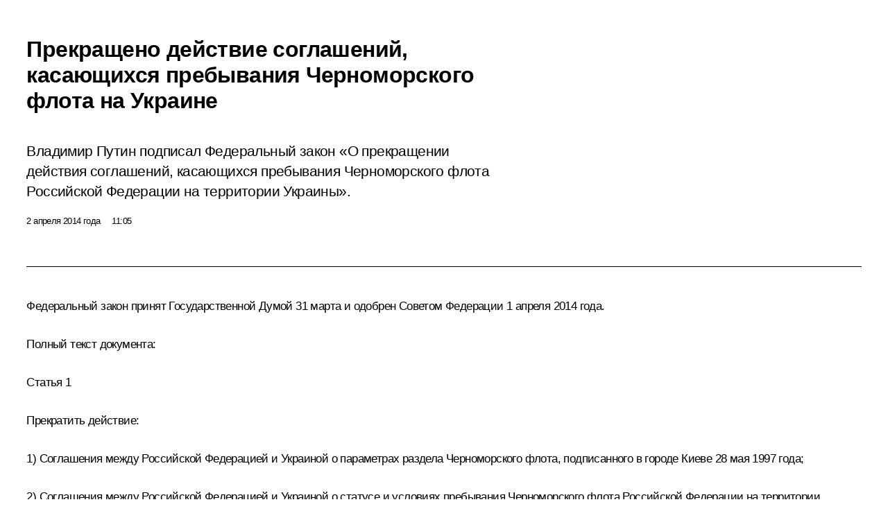

--- FILE ---
content_type: text/html; charset=UTF-8
request_url: http://kremlin.ru/events/president/news/20673/print
body_size: 9795
content:
<!doctype html> <!--[if lt IE 7 ]> <html class="ie6" lang="ru"> <![endif]--> <!--[if IE 7 ]> <html class="ie7" lang="ru"> <![endif]--> <!--[if IE 8 ]> <html class="ie8" lang="ru"> <![endif]--> <!--[if IE 9 ]> <html class="ie9" lang="ru"> <![endif]--> <!--[if gt IE 8]><!--> <html lang="ru" class="no-js" itemscope="itemscope" xmlns="http://www.w3.org/1999/xhtml" itemtype="http://schema.org/ItemPage" prefix="og: http://ogp.me/ns# video: http://ogp.me/ns/video# ya: http://webmaster.yandex.ru/vocabularies/"> <!--<![endif]--> <head> <meta charset="utf-8"/> <title itemprop="name">Прекращено действие соглашений, касающихся пребывания Черноморского флота на Украине • Президент России</title> <meta name="description" content="Владимир Путин подписал Федеральный закон «О прекращении действия соглашений, касающихся пребывания Черноморского флота Российской Федерации на территории Украины»."/> <meta name="keywords" content="Новости ,Документы ,Деятельность Президента"/> <meta itemprop="inLanguage" content="ru"/> <meta name="msapplication-TileColor" content="#091a42"> <meta name="theme-color" content="#ffffff"> <meta name="theme-color" content="#091A42" />  <meta name="viewport" content="width=device-width,initial-scale=1,minimum-scale=0.7,ya-title=#061a44"/>  <meta name="apple-mobile-web-app-capable" content="yes"/> <meta name="apple-mobile-web-app-title" content="Президент России"/> <meta name="format-detection" content="telephone=yes"/> <meta name="apple-mobile-web-app-status-bar-style" content="default"/>  <meta name="msapplication-TileColor" content="#061a44"/> <meta name="msapplication-TileImage" content="/static/mstile-144x144.png"/> <meta name="msapplication-allowDomainApiCalls" content="true"/> <meta name="msapplication-starturl" content="/"/> <meta name="theme-color" content="#061a44"/> <meta name="application-name" content="Президент России"/>   <meta property="og:site_name" content="Президент России"/>  <meta name="twitter:site" content="@KremlinRussia"/>   <meta property="og:type" content="article"/>  <meta property="og:title" content="Прекращено действие соглашений, касающихся пребывания Черноморского флота на Украине"/> <meta property="og:description" content="Владимир Путин подписал Федеральный закон «О прекращении действия соглашений, касающихся пребывания Черноморского флота Российской Федерации на территории Украины»."/> <meta property="og:url" content="http://kremlin.ru/events/president/news/20673"/>     <meta property="ya:ovs:adult" content="false"/>  <meta property="ya:ovs:upload_date" content="2014-04-02"/>      <meta name="twitter:card" content="summary"/>   <meta name="twitter:description" content="Владимир Путин подписал Федеральный закон «О прекращении действия соглашений, касающихся пребывания Черноморского флота Российской Федерации на территории Украины»."/> <meta name="twitter:title" content="Прекращено действие соглашений, касающихся пребывания Черноморского флота на Украине"/>           <link rel="icon" type="image/png" href="/static/favicon-32x32.png" sizes="32x32"/>   <link rel="icon" type="image/png" href="/static/favicon-96x96.png" sizes="96x96"/>   <link rel="icon" type="image/png" href="/static/favicon-16x16.png" sizes="16x16"/>    <link rel="icon" type="image/png" href="/static/android-chrome-192x192.png" sizes="192x192"/> <link rel="manifest" href="/static/ru/manifest.json"/>         <link rel="apple-touch-icon" href="/static/apple-touch-icon-57x57.png" sizes="57x57"/>   <link rel="apple-touch-icon" href="/static/apple-touch-icon-60x60.png" sizes="60x60"/>   <link rel="apple-touch-icon" href="/static/apple-touch-icon-72x72.png" sizes="72x72"/>   <link rel="apple-touch-icon" href="/static/apple-touch-icon-76x76.png" sizes="76x76"/>   <link rel="apple-touch-icon" href="/static/apple-touch-icon-114x114.png" sizes="114x114"/>   <link rel="apple-touch-icon" href="/static/apple-touch-icon-120x120.png" sizes="120x120"/>   <link rel="apple-touch-icon" href="/static/apple-touch-icon-144x144.png" sizes="144x144"/>   <link rel="apple-touch-icon" href="/static/apple-touch-icon-152x152.png" sizes="152x152"/>   <link rel="apple-touch-icon" href="/static/apple-touch-icon-180x180.png" sizes="180x180"/>               <link rel="stylesheet" type="text/css" media="all" href="/static/css/screen.css?ba15e963ac"/> <link rel="stylesheet" href="/static/css/print.css" media="all"/>  <!--[if lt IE 9]> <link rel="stylesheet" href="/static/css/ie8.css"/> <script type="text/javascript" src="/static/js/vendor/html5shiv.js"></script> <script type="text/javascript" src="/static/js/vendor/respond.src.js"></script> <script type="text/javascript" src="/static/js/vendor/Konsole.js"></script> <![endif]--> <!--[if lte IE 9]> <link rel="stylesheet" href="/static/css/ie9.css"/> <script type="text/javascript" src="/static/js/vendor/ierange-m2.js"></script> <![endif]--> <!--[if lte IE 6]> <link rel="stylesheet" href="/static/css/ie6.css"/> <![endif]--> <link rel="alternate" type="text/html" hreflang="en" href="http://en.kremlin.ru/events/president/news/20673/print"/>   <link rel="author" href="/about"/> <link rel="home" href="/"/> <link rel="search" href="/opensearch.xml" title="Президент России" type="application/opensearchdescription+xml"/> <link rel="canonical" href="http://kremlin.ru/events/president/news/20673" /> <script type="text/javascript">
window.config = {staticUrl: '/static/',mediaUrl: 'http://static.kremlin.ru/media/',internalDomains: 'kremlin.ru|uznai-prezidenta.ru|openkremlin.ru|президент.рф|xn--d1abbgf6aiiy.xn--p1ai'};
</script></head> <body class=" is-reading"> <div class="header" itemscope="itemscope" itemtype="http://schema.org/WPHeader" role="banner"> <div class="topline topline__menu"> <a class="topline__toggleaside" accesskey="=" aria-label="Меню портала" role="button" href="#sidebar" title="Меню портала"><i></i></a> <div class="topline__in"> <a href="/" class="topline__head" rel="home" accesskey="1" data-title="Президент России"> <i class="topline__logo"></i>Президент России</a> <div class="topline__togglemore" data-url="/mobile-menu"> <i class="topline__togglemore_button"></i> </div> <div class="topline__more"> <nav aria-label="Основное меню"> <ul class="nav"><li class="nav__item" itemscope="itemscope" itemtype="http://schema.org/SiteNavigationElement"> <a href="/events/president/news" class="nav__link is-active" accesskey="2" itemprop="url"><span itemprop="name">События</span></a> </li><li class="nav__item" itemscope="itemscope" itemtype="http://schema.org/SiteNavigationElement"> <a href="/structure/president" class="nav__link" accesskey="3" itemprop="url"><span itemprop="name">Структура</span></a> </li><li class="nav__item" itemscope="itemscope" itemtype="http://schema.org/SiteNavigationElement"> <a href="/multimedia/video" class="nav__link" accesskey="4" itemprop="url"><span itemprop="name">Видео и фото</span></a> </li><li class="nav__item" itemscope="itemscope" itemtype="http://schema.org/SiteNavigationElement"> <a href="/acts/news" class="nav__link" accesskey="5" itemprop="url"><span itemprop="name">Документы</span></a> </li><li class="nav__item" itemscope="itemscope" itemtype="http://schema.org/SiteNavigationElement"> <a href="/contacts" class="nav__link" accesskey="6" itemprop="url"><span itemprop="name">Контакты</span></a> </li> <li class="nav__item last" itemscope="itemscope" itemtype="http://schema.org/SiteNavigationElement"> <a class="nav__link nav__link_search" href="/search" accesskey="7" itemprop="url" title="Глобальный поиск по сайту"> <span itemprop="name">Поиск</span> </a> </li>  </ul> </nav> </div> </div> </div>  <div class="search"> <ul class="search__filter"> <li class="search__filter__item is-active"> <a class="search_without_filter">Искать на сайте</a> </li>   <li class="search__filter__item bank_docs"><a href="/acts/bank">или по банку документов</a></li>  </ul> <div class="search__in">   <form name="search" class="form search__form simple_search" method="get" action="/search" tabindex="-1" role="search" aria-labelledby="search__form__input__label"> <fieldset>  <legend> <label for="search__form__input" class="search__title_main" id="search__form__input__label">Введите запрос для поиска</label> </legend>  <input type="hidden" name="section" class="search__section_value"/> <input type="hidden" name="since" class="search__since_value"/> <input type="hidden" name="till" class="search__till_value"/> <span class="form__field input_wrapper"> <input type="text" name="query" class="search__form__input" id="search__form__input" lang="ru" accesskey="-"  required="required" size="74" title="Введите запрос для поиска" autocomplete="off" data-autocomplete-words-url="/_autocomplete/words" data-autocomplete-url="/_autocomplete"/> <i class="search_icon"></i> <span class="text_overflow__limiter"></span> </span> <span class="form__field button__wrapper">  <button id="search-simple-search-button" class="submit search__form__button">Найти</button> </span> </fieldset> </form>     <form name="doc_search" class="form search__form docs_search" method="get" tabindex="-1" action="/acts/bank/search"> <fieldset> <legend> Поиск по документам </legend>  <div class="form__field form__field_medium"> <label for="doc_search-title-or-number-input"> Название документа или его номер </label> <input type="text" name="title" id="doc_search-title-or-number-input" class="input_doc"  lang="ru" autocomplete="off"/> </div> <div class="form__field form__field_medium"> <label for="doc_search-text-input">Текст в документе</label> <input type="text" name="query" id="doc_search-text-input"  lang="ru"/> </div> <div class="form__field form__fieldlong"> <label for="doc_search-type-select">Вид документа</label> <div class="select2_wrapper"> <select id="doc_search-type-select" name="type" class="select2 dropdown_select"> <option value="" selected="selected"> Все </option>  <option value="3">Указ</option>  <option value="4">Распоряжение</option>  <option value="5">Федеральный закон</option>  <option value="6">Федеральный конституционный закон</option>  <option value="7">Послание</option>  <option value="8">Закон Российской Федерации о поправке к Конституции Российской Федерации</option>  <option value="1">Кодекс</option>  </select> </div> </div> <div class="form__field form__field_halflonger"> <label id="doc_search-force-label"> Дата вступления в силу...</label>   <div class="search__form__date period">      <a href="#" role="button" aria-describedby="doc_search-force-label" class="dateblock" data-target="#doc_search-force_since-input" data-min="1991-01-01" data-max="2028-10-21" data-value="2026-01-25" data-start-value="1991-01-01" data-end-value="2028-10-21" data-range="true">  </a> <a class="clear_date_filter hidden" href="#clear" role="button" aria-label="Сбросить дату"><i></i></a> </div>  <input type="hidden" name="force_since" id="doc_search-force_since-input" /> <input type="hidden" name="force_till" id="doc_search-force_till-input" />      </div> <div class="form__field form__field_halflonger"> <label>или дата принятия</label>   <div class="search__form__date period">      <a href="#" role="button" aria-describedby="doc_search-date-label" class="dateblock" data-target="#doc_search-date_since-input" data-min="1991-01-01" data-max="2026-01-25" data-value="2026-01-25" data-start-value="1991-01-01" data-end-value="2026-01-25" data-range="true">  </a> <a class="clear_date_filter hidden" href="#clear" role="button" aria-label="Сбросить дату"><i></i></a> </div>  <input type="hidden" name="date_since" id="doc_search-date_since-input" /> <input type="hidden" name="date_till" id="doc_search-date_till-input" />      </div> <div class="form__field form__fieldshort"> <button type="submit" class="submit search__form__button"> Найти документ </button> </div> </fieldset> <div class="pravo_link">Официальный портал правовой информации <a href="http://pravo.gov.ru/" target="_blank">pravo.gov.ru</a> </div> </form>   </div> </div>  <div class="topline_nav_mobile"></div>  </div> <div class="main-wrapper"> <div class="subnav-view" role="complementary" aria-label="Дополнительное меню"></div> <div class="wrapsite"> <div class="content-view" role="main"></div><div class="footer" id="footer" itemscope="itemscope" itemtype="http://schema.org/WPFooter"> <div class="footer__in"> <div role="complementary" aria-label="Карта портала"> <div class="footer__mobile"> <a href="/"> <i class="footer__logo_mob"></i> <div class="mobile_title">Президент России</div> <div class="mobile_caption">Версия официального сайта для мобильных устройств</div> </a> </div> <div class="footer__col col_mob"> <h2 class="footer_title">Разделы сайта Президента<br/>России</h2> <ul class="footer_list nav_mob"><li class="footer_list_item" itemscope="itemscope" itemtype="http://schema.org/SiteNavigationElement"> <a href="/events/president/news"  class="is-active" itemprop="url"> <span itemprop="name">События</span> </a> </li> <li class="footer_list_item" itemscope="itemscope" itemtype="http://schema.org/SiteNavigationElement"> <a href="/structure/president"  itemprop="url"> <span itemprop="name">Структура</span> </a> </li> <li class="footer_list_item" itemscope="itemscope" itemtype="http://schema.org/SiteNavigationElement"> <a href="/multimedia/video"  itemprop="url"> <span itemprop="name">Видео и фото</span> </a> </li> <li class="footer_list_item" itemscope="itemscope" itemtype="http://schema.org/SiteNavigationElement"> <a href="/acts/news"  itemprop="url"> <span itemprop="name">Документы</span> </a> </li> <li class="footer_list_item" itemscope="itemscope" itemtype="http://schema.org/SiteNavigationElement"> <a href="/contacts"  itemprop="url"> <span itemprop="name">Контакты</span> </a> </li>  <li class="footer__search footer_list_item footer__search_open" itemscope="itemscope" itemtype="http://schema.org/SiteNavigationElement"> <a href="/search" itemprop="url"> <i></i> <span itemprop="name">Поиск</span> </a> </li> <li class="footer__search footer_list_item footer__search_hidden" itemscope="itemscope" itemtype="http://schema.org/SiteNavigationElement"> <a href="/search" itemprop="url"> <i></i> <span itemprop="name">Поиск</span> </a> </li> <li class="footer__smi footer_list_item" itemscope="itemscope" itemtype="http://schema.org/SiteNavigationElement"> <a href="/press/announcements" itemprop="url" class="is-special"><i></i><span itemprop="name">Для СМИ</span></a> </li> <li class="footer_list_item" itemscope="itemscope" itemtype="http://schema.org/SiteNavigationElement"> <a href="/subscribe" itemprop="url"><i></i><span itemprop="name">Подписаться</span></a> </li> <li class="footer_list_item hidden_mob" itemscope="itemscope" itemtype="http://schema.org/SiteNavigationElement"> <a href="/catalog/glossary" itemprop="url" rel="glossary"><span itemprop="name">Справочник</span></a> </li> </ul> <ul class="footer_list"> <li class="footer__special" itemscope="itemscope" itemtype="http://schema.org/SiteNavigationElement"> <a href="http://special.kremlin.ru/events/president/news" itemprop="url" class="is-special no-warning"><i></i><span itemprop="name">Версия для людей с ограниченными возможностями</span></a> </li> </ul> <ul class="footer_list nav_mob"> <li itemscope="itemscope" itemtype="http://schema.org/SiteNavigationElement" class="language footer_list_item">   <a href="http://en.kremlin.ru/events/president/news/20673/print" rel="alternate" hreflang="en" itemprop="url" class=" no-warning"> <span itemprop="name"> English </span> </a> <meta itemprop="inLanguage" content="en"/>   </li> </ul> </div> <div class="footer__col"> <h2 class="footer_title">Информационные ресурсы<br/>Президента России</h2> <ul class="footer_list"> <li class="footer__currentsite footer_list_item" itemscope="itemscope" itemtype="http://schema.org/SiteNavigationElement"> <a href="/" itemprop="url">Президент России<span itemprop="name">Текущий ресурс</span> </a> </li> <li class="footer_list_item"> <a href="http://kremlin.ru/acts/constitution" class="no-warning">Конституция России</a> </li> <li class="footer_list_item"> <a href="http://flag.kremlin.ru/" class="no-warning" rel="external">Государственная символика</a> </li> <li class="footer_list_item"> <a href="https://letters.kremlin.ru/" class="no-warning" rel="external">Обратиться к Президенту</a> </li>  <li class="footer_list_item"> <a href="http://kids.kremlin.ru/" class="no-warning" rel="external"> Президент России —<br/>гражданам школьного возраста </a> </li> <li class="footer_list_item"> <a href="http://tours.kremlin.ru/" class="no-warning" rel="external">Виртуальный тур по<br/>Кремлю</a> </li>  <li class="footer_list_item"> <a href="http://putin.kremlin.ru/" class="no-warning" rel="external">Владимир Путин —<br/>личный сайт</a> </li>  <li class="footer_list_item"> <a href="http://nature.kremlin.ru" class="no-warning" rel="external"> Дикая природа России </a> </li>  </ul> </div> <div class="footer__col"> <h2 class="footer_title">Официальные сетевые ресурсы<br/>Президента России</h2> <ul class="footer_list"> <li class="footer_list_item"> <a href="https://t.me/news_kremlin" rel="me" target="_blank">Telegram-канал</a> </li>  <li class="footer_list_item"> <a href="https://max.ru/news_kremlin" rel="me" target="_blank"> MAX </a> </li> <li class="footer_list_item"> <a href="https://vk.com/kremlin_news" rel="me" target="_blank"> ВКонтакте </a> </li>  <li class="footer_list_item"> <a href="https://rutube.ru/u/kremlin/" rel="me" target="_blank">Rutube</a> </li> <li class="footer_list_item"> <a href="http://www.youtube.ru/user/kremlin" rel="me" target="_blank">YouTube</a> </li> </ul> </div>  <div class="footer__col footer__col_last"> <h2 class="footer_title">Правовая и техническая информация</h2> <ul class="footer_list technical_info"> <li class="footer_list_item" itemscope="itemscope" itemtype="http://schema.org/SiteNavigationElement"> <a href="/about" itemprop="url"> <span itemprop="name">О портале</span> </a> </li> <li class="footer_list_item" itemscope="itemscope" itemtype="http://schema.org/SiteNavigationElement"> <a href="/about/copyrights" itemprop="url"><span itemprop="name">Об использовании информации сайта</span></a> </li> <li class="footer_list_item" itemscope="itemscope" itemtype="http://schema.org/SiteNavigationElement"> <a href="/about/privacy" itemprop="url"><span itemprop="name">О персональных данных пользователей</span></a> </li> <li class="footer_list_item" itemscope="itemscope" itemtype="http://schema.org/SiteNavigationElement"> <a href="/contacts#mailto" itemprop="url"><span itemprop="name">Написать в редакцию</span></a> </li> </ul> </div> </div> <div role="contentinfo"> <div class="footer__license"> <p>Все материалы сайта доступны по лицензии:</p> <p><a href="http://creativecommons.org/licenses/by/4.0/deed.ru" hreflang="ru" class="underline" rel="license" target="_blank">Creative Commons Attribution 4.0 International</a></p> </div> <div class="footer__copy"><span class="flag_white">Администрация </span><span class="flag_blue">Президента России</span><span class="flag_red">2026 год</span> </div> </div> <div class="footer__logo"></div> </div> </div> </div> </div> <div class="gallery__wrap"> <div class="gallery__overlay"></div> <div class="gallery" role="complementary" aria-label="Полноэкранная галерея"></div> </div> <div class="read" role="complementary" aria-label="Материал для чтения" data-href="http://kremlin.ru/events/president/news/20673/print" data-stream-url="/events/president/news/by-date/02.04.2014"> <div class="read__close_wrapper"> <a href="/events/president/news/by-date/02.04.2014" class="read__close" title="Нажмите Esc, чтобы закрыть"><i></i></a> </div> <div class="read__scroll" role="tabpanel"> <article class="read__in hentry h-entry" itemscope="itemscope" itemtype="http://schema.org/NewsArticle" id="event-20673" role="document" aria-describedby="read-lead"> <div class="read__content"> <div class="read__top">  <div class="width_limiter"> <a href="/events/president/news" class="read__categ" rel="category" data-info="Открыть">События</a> <h1 class="entry-title p-name" itemprop="name">Прекращено действие соглашений, касающихся пребывания Черноморского флота на Украине</h1> <div class="read__lead entry-summary p-summary" itemprop="description" role="heading" id="read-lead">  <div><p>Владимир Путин подписал Федеральный закон «О прекращении действия соглашений, касающихся пребывания Черноморского флота Российской Федерации на территории Украины».</p></div>   </div> <div class="read__meta"><time class="read__published" datetime="2014-04-02" itemprop="datePublished">2 апреля 2014 года</time>  <div class="read__time">11:05</div>   <meta itemprop="inLanguage" content="ru"/> </div> </div> </div> <div class="entry-content e-content read__internal_content" itemprop="articleBody">  <p>Федеральный закон принят Государственной Думой 31 марта и одобрен Советом Федерации 1 апреля 2014 года.</p> <p><b>Полный текст документа:</b></p> <p>Статья 1</p> <p>Прекратить действие:</p> <p>1) Соглашения между Российской Федерацией и Украиной о параметрах раздела Черноморского флота, подписанного в городе Киеве 28 мая 1997 года;</p> <p>2) Соглашения между Российской Федерацией и Украиной о статусе и условиях пребывания Черноморского флота Российской Федерации на территории Украины, подписанного в городе Киеве 28 мая 1997 года;</p> <p>3) Соглашения между Правительством Российской Федерации и Правительством Украины о взаиморасчётах, связанных с разделом Черноморского флота и пребыванием Черноморского флота Российской Федерации на территории Украины, подписанного в городе Киеве 28 мая 1997 года;</p> <p>4) Соглашения между Российской Федерацией и Украиной по вопросам пребывания Черноморского флота Российской Федерации на территории Украины, подписанного в городе Харькове 21 апреля 2010 года.</p> <p>Статья 2</p> <p>Настоящий Федеральный закон вступает в силу со дня его официального опубликования.</p>   <div class="read__cut read__cut_full_size masha-ignore" role="complementary" aria-labelledby="11485-cut"> <div class="cut"> <h3 class="cut__title" id="11485-cut">Смотрите также</h3>   <div class="cut__description">  <a href="/acts/bank/38251" class="cut__item cut__link" target="_blank">Федеральный закон № 38-ФЗ</a> <div class="cut__date"> 2 апреля 2014 года </div>  </div>  </div> </div> <div class="read__bottommeta hidden-copy"> <div class="width_limiter">   <div class="read__tags masha-ignore">  <div class="read__tagscol"> <h3>География</h3> <ul class="read__taglist"><li><a
                                    href="/catalog/countries/UA/events" rel="tag"><i></i>Украина</a></li> </ul> </div>   <div class="read__tagscol"> <h3>Темы</h3> <ul class="read__taglist"><li class="p-category"> <a href="/catalog/keywords/82/events" rel="tag"><i></i>Внешняя политика </a> </li> <li class="p-category"> <a href="/catalog/keywords/91/events" rel="tag"><i></i>Вооружённые Силы </a> </li>  </ul> </div>   </div>                <div class="read__status masha-ignore"> <div class="width_limiter"> <h3>Статус материала</h3> <p>Опубликован в разделах: <a href="/events/president/news">Новости</a>, <a href="/acts/news">Документы</a><br/> </p><p> Дата публикации:    <time datetime="2014-04-02">2 апреля 2014 года, 11:05</time> </p><p class="print_link_wrap"> Ссылка на материал: <a class="print_link" href="http://kremlin.ru/d/20673">kremlin.ru/d/20673</a> </p>  <p> <a class="text_version_link" href="/events/president/news/copy/20673" rel="nofollow" target="_blank">Текстовая версия</a> </p>  </div> </div>  </div> </div> </div> </div> </article> </div>    <div class="read__tabs False" role="tablist"> <div class="gradient-shadow"></div> <div class="width_limiter">  <a href="/events/president/news/20673" class="tabs_article is-active small with_small_tooltip" title="Текст" aria-label="Текст" role="tab"><i aria-hidden="true"></i> <div class="small_tooltip" aria-hidden="true"><span class="small_tooltip_text">Текст</span></div> </a>  <i class="read__sep"></i> <a class="tabs_photo disabled" title="Фотографии" aria-hidden="true" role="tab"><i></i> </a>   <i class="read__sep"></i> <a class="tabs_video disabled" title="Видео" aria-hidden="true" role="tab"><i></i> </a>      <div class="right_tabs">  <p class="over_tabs"></p> <div class="tabs_share read__share with_small_tooltip" title="Поделиться" role="tab" tabindex="0" aria-expanded="false" onclick="" aria-label="Поделиться"><i aria-hidden="true"></i> <div class="small_tooltip" aria-hidden="true"><span class="small_tooltip_text">Поделиться</span></div> <div class="share_material">   <div class="width_limiter"> <div class="share_where" id="share-permalink">Прямая ссылка на материал</div> <div class="share_link share_link_p" tabindex="0" role="textbox" aria-labelledby="share-permalink"> <span class="material_link" id="material_link">http://kremlin.ru/events/president/news/20673</span> </div> <div class="share_where">Поделиться</div> <div class="krln-share_list"> <ul class="share_sites">           <li> <a target="_blank" class="share_to_site no-warning" href="https://www.vk.com/share.php?url=http%3A//kremlin.ru/events/president/news/20673/print&amp;title=%D0%9F%D1%80%D0%B5%D0%BA%D1%80%D0%B0%D1%89%D0%B5%D0%BD%D0%BE%20%D0%B4%D0%B5%D0%B9%D1%81%D1%82%D0%B2%D0%B8%D0%B5%20%D1%81%D0%BE%D0%B3%D0%BB%D0%B0%D1%88%D0%B5%D0%BD%D0%B8%D0%B9%2C%20%D0%BA%D0%B0%D1%81%D0%B0%D1%8E%D1%89%D0%B8%D1%85%D1%81%D1%8F%20%D0%BF%D1%80%D0%B5%D0%B1%D1%8B%D0%B2%D0%B0%D0%BD%D0%B8%D1%8F%20%D0%A7%D0%B5%D1%80%D0%BD%D0%BE%D0%BC%D0%BE%D1%80%D1%81%D0%BA%D0%BE%D0%B3%D0%BE%20%D1%84%D0%BB%D0%BE%D1%82%D0%B0%20%D0%BD%D0%B0%C2%A0%D0%A3%D0%BA%D1%80%D0%B0%D0%B8%D0%BD%D0%B5&amp;description=%3Cp%3E%D0%92%D0%BB%D0%B0%D0%B4%D0%B8%D0%BC%D0%B8%D1%80%20%D0%9F%D1%83%D1%82%D0%B8%D0%BD%20%D0%BF%D0%BE%D0%B4%D0%BF%D0%B8%D1%81%D0%B0%D0%BB%20%D0%A4%D0%B5%D0%B4%D0%B5%D1%80%D0%B0%D0%BB%D1%8C%D0%BD%D1%8B%D0%B9%20%D0%B7%D0%B0%D0%BA%D0%BE%D0%BD%20%C2%AB%D0%9E%C2%A0%D0%BF%D1%80%D0%B5%D0%BA%D1%80%D0%B0%D1%89%D0%B5%D0%BD%D0%B8%D0%B8%20%D0%B4%D0%B5%D0%B9%D1%81%D1%82%D0%B2%D0%B8%D1%8F%20%D1%81%D0%BE%D0%B3%D0%BB%D0%B0%D1%88%D0%B5%D0%BD%D0%B8%D0%B9%2C%20%D0%BA%D0%B0%D1%81%D0%B0%D1%8E%D1%89%D0%B8%D1%85%D1%81%D1%8F%20%D0%BF%D1%80%D0%B5%D0%B1%D1%8B%D0%B2%D0%B0%D0%BD%D0%B8%D1%8F%20%D0%A7%D0%B5%D1%80%D0%BD%D0%BE%D0%BC%D0%BE%D1%80%D1%81%D0%BA%D0%BE%D0%B3%D0%BE%20%D1%84%D0%BB%D0%BE%D1%82%D0%B0%20%D0%A0%D0%BE%D1%81%D1%81%D0%B8%D0%B9%D1%81%D0%BA%D0%BE%D0%B9%20%D0%A4%D0%B5%D0%B4%D0%B5%D1%80%D0%B0%D1%86%D0%B8%D0%B8%20%D0%BD%D0%B0%C2%A0%D1%82%D0%B5%D1%80%D1%80%D0%B8%D1%82%D0%BE%D1%80%D0%B8%D0%B8%20%D0%A3%D0%BA%D1%80%D0%B0%D0%B8%D0%BD%D1%8B%C2%BB.%3C/p%3E" data-service="vkontakte" rel="nofollow"> ВКонтакте </a> </li> <li> <a target="_blank" class="share_to_site no-warning" href="https://t.me/share/url?url=http%3A//kremlin.ru/events/president/news/20673/print&amp;text=%D0%9F%D1%80%D0%B5%D0%BA%D1%80%D0%B0%D1%89%D0%B5%D0%BD%D0%BE%20%D0%B4%D0%B5%D0%B9%D1%81%D1%82%D0%B2%D0%B8%D0%B5%20%D1%81%D0%BE%D0%B3%D0%BB%D0%B0%D1%88%D0%B5%D0%BD%D0%B8%D0%B9%2C%20%D0%BA%D0%B0%D1%81%D0%B0%D1%8E%D1%89%D0%B8%D1%85%D1%81%D1%8F%20%D0%BF%D1%80%D0%B5%D0%B1%D1%8B%D0%B2%D0%B0%D0%BD%D0%B8%D1%8F%20%D0%A7%D0%B5%D1%80%D0%BD%D0%BE%D0%BC%D0%BE%D1%80%D1%81%D0%BA%D0%BE%D0%B3%D0%BE%20%D1%84%D0%BB%D0%BE%D1%82%D0%B0%20%D0%BD%D0%B0%C2%A0%D0%A3%D0%BA%D1%80%D0%B0%D0%B8%D0%BD%D0%B5" data-service="vkontakte" rel="nofollow"> Telegram </a> </li> <li> <a target="_blank" class="share_to_site no-warning" href="https://connect.ok.ru/offer?url=http%3A//kremlin.ru/events/president/news/20673/print&amp;title=%D0%9F%D1%80%D0%B5%D0%BA%D1%80%D0%B0%D1%89%D0%B5%D0%BD%D0%BE%20%D0%B4%D0%B5%D0%B9%D1%81%D1%82%D0%B2%D0%B8%D0%B5%20%D1%81%D0%BE%D0%B3%D0%BB%D0%B0%D1%88%D0%B5%D0%BD%D0%B8%D0%B9%2C%20%D0%BA%D0%B0%D1%81%D0%B0%D1%8E%D1%89%D0%B8%D1%85%D1%81%D1%8F%20%D0%BF%D1%80%D0%B5%D0%B1%D1%8B%D0%B2%D0%B0%D0%BD%D0%B8%D1%8F%20%D0%A7%D0%B5%D1%80%D0%BD%D0%BE%D0%BC%D0%BE%D1%80%D1%81%D0%BA%D0%BE%D0%B3%D0%BE%20%D1%84%D0%BB%D0%BE%D1%82%D0%B0%20%D0%BD%D0%B0%C2%A0%D0%A3%D0%BA%D1%80%D0%B0%D0%B8%D0%BD%D0%B5" data-service="vkontakte" rel="nofollow"> Одноклассники </a> </li> <!-- <li><a target="_blank" class="share_to_site no-warning" href="https://www.twitter.com/share?url=http%3A//kremlin.ru/events/president/news/20673/print&amp;counturl=http%3A//kremlin.ru/events/president/news/20673/print&amp;text=%D0%9F%D1%80%D0%B5%D0%BA%D1%80%D0%B0%D1%89%D0%B5%D0%BD%D0%BE%20%D0%B4%D0%B5%D0%B9%D1%81%D1%82%D0%B2%D0%B8%D0%B5%20%D1%81%D0%BE%D0%B3%D0%BB%D0%B0%D1%88%D0%B5%D0%BD%D0%B8%D0%B9%2C%20%D0%BA%D0%B0%D1%81%D0%B0%D1%8E%D1%89%D0%B8%D1%85%D1%81%D1%8F%20%D0%BF%D1%80%D0%B5%D0%B1%D1%8B%D0%B2%D0%B0%D0%BD%D0%B8%D1%8F%20%D0%A7%D0%B5%D1%80%D0%BD%D0%BE%D0%BC%D0%BE%D1%80%D1%81%D0%BA%D0%BE%D0%B3%D0%BE%20...&amp;via=KremlinRussia&amp;lang=ru" data-service="twitter" rel="nofollow">Твиттер</a></li> --> </ul> <ul class="share_sites"> <li> <button  class="no-warning copy_url_button" data-url='http://kremlin.ru/events/president/news/20673/print'> Скопировать ссылку </button> </li> <li><a href="#share-mail" class="share_send_email">Переслать на почту</a></li> </ul> <ul class="share_sites"> <li class="share_print"> <a href="/events/president/news/20673/print" class="share_print_label share_print_link no-warning"> <i class="share_print_icon"></i>Распечатать</a> </li> </ul> </div> </div>  <div class="share_mail" id="share-mail"> <div class="width_limiter"> <form method="POST" action="/events/president/news/20673/email" class="emailform form"> <div class="share_where">Переслать материал на почту</div> <label class="share_where_small">Просмотр отправляемого сообщения</label> <div class="share_message"> <p class="message_info">Официальный сайт президента России:</p> <p class="message_info">Прекращено действие соглашений, касающихся пребывания Черноморского флота на Украине</p> <p class="message_link">http://kremlin.ru/events/president/news/20673</p> </div> <div class="form__email"> <label for="email" class="share_where_small">Электронная почта адресата</label> <input type="email" name="mailto" required="required" id="email" autocomplete="on" title="Адрес электронной почты обязателен для заполнения"/> </div> <div class="emailform__act"> <button type="submit" class="submit">Отправить</button> </div> </form> </div> </div>  </div> </div> </div>  </div> </div>   <div class="read__updated">Последнее обновление материала <time datetime="2015-03-20">20 марта 2015 года, 17:51</time> </div> </div> <div class="wrapsite__outside hidden-print"><div class="wrapsite__overlay"></div></div><div class="sidebar" tabindex="-1" itemscope="itemscope" itemtype="http://schema.org/WPSideBar"> <div class="sidebar__content">    <div class="sidebar_lang">  <div class="sidebar_title_wrapper is-visible"> <h2 class="sidebar_title">Официальные сетевые ресурсы</h2> <h3 class="sidebar_title sidebar_title_caption">Президента России</h3> </div> <div class="sidebar_title_wrapper hidden"> <h2 class="sidebar_title">Official Internet Resources</h2> <h3 class="sidebar_title sidebar_title_caption">of the President of Russia</h3> </div> <span class="sidebar_lang_item sidebar_lang_first"> <a tabindex="-1" rel="alternate" hreflang="ru" itemprop="url" > <span>Русский</span> </a> </span><span class="sidebar_lang_item"> <a tabindex="0" href="http://en.kremlin.ru/events/president/news/20673/print" rel="alternate" hreflang="en" itemprop="url" class="is-active"> <span>English</span> </a> </span> <meta itemprop="inLanguage" content="en"/>   </div> <ul class="sidebar_list">  <li itemscope="itemscope" itemtype="http://schema.org/SiteNavigationElement"> <a href="/press/announcements" class="sidebar__special" itemprop="url" tabindex="0"><span itemprop="name">Для СМИ</span></a> </li> <li itemscope="itemscope" itemtype="http://schema.org/SiteNavigationElement"> <a href="http://special.kremlin.ru/events/president/news" class="sidebar__special no-warning" itemprop="url" tabindex="0"><span itemprop="name">Специальная версия для людей с ограниченными возможностями</span></a> </li>  <li itemscope="itemscope" itemtype="http://schema.org/SiteNavigationElement"> <a href="https://t.me/news_kremlin" class="sidebar__special" itemprop="url" tabindex="0" rel="me" target="_blank" ><span itemprop="name">Telegram-канал</span></a> </li>  <li itemscope="itemscope" itemtype="http://schema.org/SiteNavigationElement"> <a href="https://max.ru/news_kremlin" class="sidebar__special" itemprop="url" tabindex="0" rel="me" target="_blank" ><span itemprop="name"> MAX </span></a> </li> <li itemscope="itemscope" itemtype="http://schema.org/SiteNavigationElement"> <a href="https://vk.com/kremlin_news" class="sidebar__special" itemprop="url" tabindex="0" rel="me" target="_blank" ><span itemprop="name"> ВКонтакте </span></a> </li>  <li itemscope="itemscope" itemtype="http://schema.org/SiteNavigationElement"> <a href="https://rutube.ru/u/kremlin/" class="sidebar__special" itemprop="url" tabindex="0" rel="me" target="_blank" ><span itemprop="name">Rutube</span></a> </li> <li itemscope="itemscope" itemtype="http://schema.org/SiteNavigationElement"> <a href="http://www.youtube.ru/user/kremlin" class="sidebar__special" itemprop="url" tabindex="0" rel="me" target="_blank" ><span itemprop="name">YouTube</span></a> </li> </ul> <ul class="sidebar_list sidebar_list_other"> <li itemscope="itemscope" itemtype="http://schema.org/SiteNavigationElement">  <a href="/" class="no-warning --active-item" itemprop="url" tabindex="0">  <span itemprop="name">Сайт Президента России</span> </a> </li>  <li itemscope="itemscope" itemtype="http://schema.org/SiteNavigationElement">  <a href="/acts/constitution" class="no-warning" itemprop="url" tabindex="0">  <span itemprop="name">Конституция России </span> </a> </li>  <li itemscope="itemscope" itemtype="http://schema.org/SiteNavigationElement">  <a href="http://flag.kremlin.ru/" class="no-warning" itemprop="url" tabindex="0" rel="external">  <span itemprop="name">Государственная символика</span></a> </li> <li itemscope="itemscope" itemtype="http://schema.org/SiteNavigationElement"> <a href="https://letters.kremlin.ru/" class="no-warning" itemprop="url" tabindex="0" rel="external"><span itemprop="name">Обратиться к Президенту</span></a> </li>  <li itemscope="itemscope" itemtype="http://schema.org/SiteNavigationElement"> <a href="http://kids.kremlin.ru/" class="no-warning" itemprop="url" tabindex="0" rel="external"><span itemprop="name"> Президент России — гражданам<br/>школьного возраста </span></a> </li> <li itemscope="itemscope" itemtype="http://schema.org/SiteNavigationElement"> <a href="http://tours.kremlin.ru/" class="no-warning" itemprop="url" tabindex="0" rel="external"><span itemprop="name"> Виртуальный тур по Кремлю </span></a> </li>  <li itemscope="itemscope" itemtype="http://schema.org/SiteNavigationElement">  <a href="http://putin.kremlin.ru/" class="no-warning" itemprop="url" tabindex="0" rel="external">  <span itemprop="name">Владимир Путин — личный сайт</span> </a> </li> <li itemscope="itemscope" itemtype="http://schema.org/SiteNavigationElement"> <a href="http://20.kremlin.ru/" class="no-warning" itemprop="url" tabindex="0" rel="external"><span itemprop="name">Путин. 20 лет</span></a> </li>  <li itemscope="itemscope" itemtype="http://schema.org/SiteNavigationElement"> <a href="http://nature.kremlin.ru/" class="no-warning last-in-focus" itemprop="url" tabindex="0" rel="external"><span itemprop="name"> Дикая природа России </span></a> </li>  </ul> </div> <p class="sidebar__signature">Администрация Президента России<br/>2026 год</p> </div></body> </html>